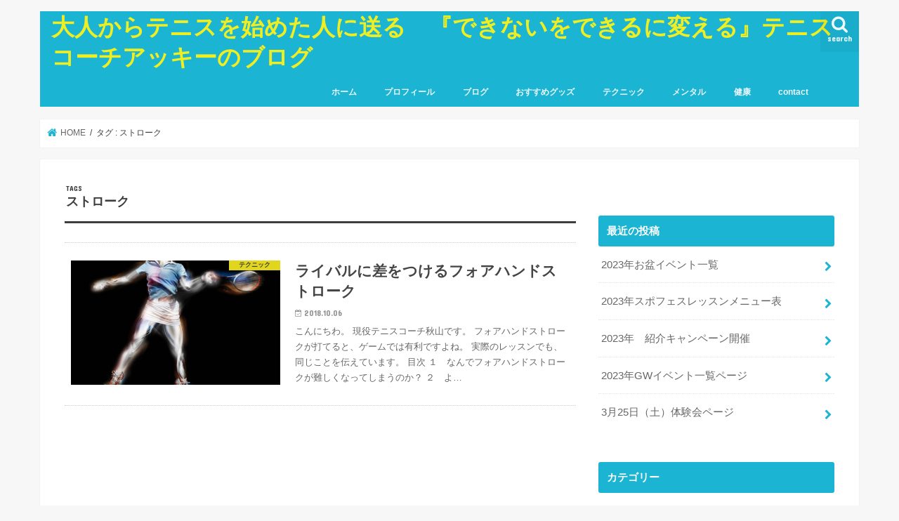

--- FILE ---
content_type: text/html; charset=utf-8
request_url: https://www.google.com/recaptcha/api2/aframe
body_size: 268
content:
<!DOCTYPE HTML><html><head><meta http-equiv="content-type" content="text/html; charset=UTF-8"></head><body><script nonce="TOVlSKKYcKWGn5fRLMN56g">/** Anti-fraud and anti-abuse applications only. See google.com/recaptcha */ try{var clients={'sodar':'https://pagead2.googlesyndication.com/pagead/sodar?'};window.addEventListener("message",function(a){try{if(a.source===window.parent){var b=JSON.parse(a.data);var c=clients[b['id']];if(c){var d=document.createElement('img');d.src=c+b['params']+'&rc='+(localStorage.getItem("rc::a")?sessionStorage.getItem("rc::b"):"");window.document.body.appendChild(d);sessionStorage.setItem("rc::e",parseInt(sessionStorage.getItem("rc::e")||0)+1);localStorage.setItem("rc::h",'1768957953600');}}}catch(b){}});window.parent.postMessage("_grecaptcha_ready", "*");}catch(b){}</script></body></html>